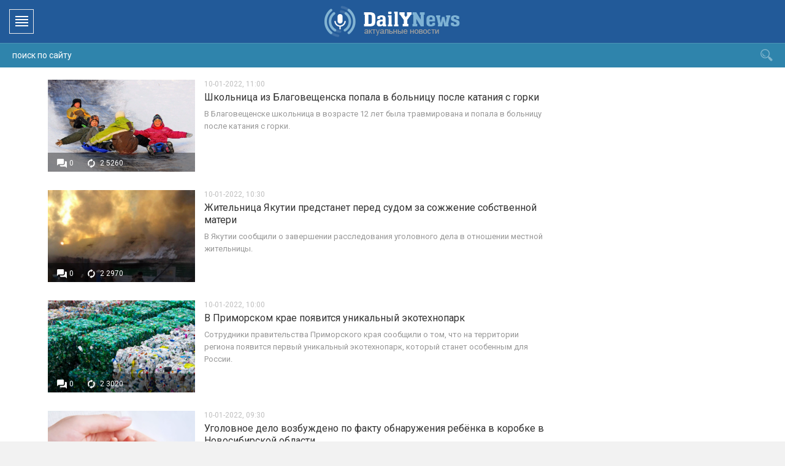

--- FILE ---
content_type: text/html; charset=utf-8
request_url: https://dailynews.ru/2022/01/10/page/2/
body_size: 14912
content:
<!DOCTYPE html PUBLIC "-//W3C//DTD XHTML 1.0 Transitional//EN" "http://www.w3.org/TR/xhtml1/DTD/xhtml1-transitional.dtd">
<html xmlns="http://www.w3.org/1999/xhtml">
<meta name="adprofits-site-verification" content="adprofits-site-429" />
    <meta name="bm-site-verification" content="hlHOoSfb2JSDFmV-2pZBKfGrVfTHJdRWAbLDa-fK" />
    <meta name='wmail-verification' content='3b9e8f383e501cdacdcc32d82673fcf2' />
<head>
    <script async src="https://www.googletagmanager.com/gtag/js?id=AW-732141958"></script>
    <script data-ad-client="ca-pub-6149298883117053" async src="https://pagead2.googlesyndication.com/pagead/js/adsbygoogle.js"></script>
<script>
  window.dataLayer = window.dataLayer || [];
  function gtag(){dataLayer.push(arguments);}
  gtag('js', new Date());

  gtag('config', 'AW-732141958');
</script>
<meta property="relap:article" content="false">
                    <meta name="pmail-verification" content="82faf7a4fcac7f81ba81e5e8052576ab">
	<meta http-equiv="X-UA-Compatible" content="IE=edge" />
	<meta charset="utf-8">
<title>Материалы за 10.01.2022 &raquo; Страница 2 &raquo; DailyNews</title>
<meta name="description" content="Daily News на русском">
<meta name="keywords" content="Dailynews, Dailynews.ru, новости, информация, последние новости, новости сегодня, новости спорта, политика, чп, происшествия">
<meta name="generator" content="DataLife Engine (http://dle-news.ru)">
<link rel="search" type="application/opensearchdescription+xml" href="https://dailynews.ru/index.php?do=opensearch" title="DailyNews">
<link rel="canonical" href="https://dailynews.ru/2022/01/10/page/2/">
<link rel="alternate" type="application/rss+xml" title="DailyNews" href="https://dailynews.ru/rss.xml">
<link href="/engine/classes/min/index.php?charset=utf-8&amp;f=engine/editor/css/default.css&amp;v=24" rel="stylesheet" type="text/css">
<script src="/engine/classes/min/index.php?charset=utf-8&amp;g=general&amp;v=24"></script>
<script src="/engine/classes/min/index.php?charset=utf-8&amp;f=engine/classes/js/jqueryui.js,engine/classes/js/dle_js.js&amp;v=24" defer></script>
	<link href="https://fonts.googleapis.com/css?family=Roboto:300,400,400i,500,700&amp;subset=cyrillic,cyrillic-ext,latin-ext" rel="stylesheet" />
	<link rel="stylesheet" href="/templates/dnews/css/swiper.css" type="text/css" />
	<link rel="stylesheet" href="/templates/dnews/css/style.css?123" type="text/css" />
  <link rel="shortcut icon" href="/favicon.ico" type="image/x-icon" />
    <link rel="icon" href="/favicon.ico" type="image/x-icon" />
	<script type="text/javascript" src="/templates/dnews/js/jquery.ttabs.js"></script>
	<script type="text/javascript" src="/templates/dnews/js/swiper.jquery.min.js"></script>
	<script type="text/javascript" src="/templates/dnews/js/active.js?1273455236"></script>
	<meta name="viewport" content="width=device-width, initial-scale=1.0" />
    <style type="text/css">
#reading-position-indicator{position:fixed;left:0;top:0;width:100%;height:5px;-webkit-appearance:none;-moz-appearance:none;appearance:none;border:none;background-color:transparent;color:#1d5aaa;z-index:99999}
#reading-position-indicator::-webkit-progress-bar{background-color:transparent}
#reading-position-indicator::-webkit-progress-value{background-color:#225999}
#reading-position-indicator::-moz-progress-bar{background-color:#225999}
.progress-container{width:100%;background-color:transparent;position:fixed;top:0;left:0;height:8px;display:block}
.progress-bar{background-color:#1d5aaa;width:0%;display:block;height:inherit}
</style><meta name="msvalidate.01" content="DA0C9390643925FF788C6473C8F7FE36" />
    <script async src='/position.js'></script>
  <!--LiveInternet counter--><script type="text/javascript">
new Image().src = "//counter.yadro.ru/hit?r"+
escape(document.referrer)+((typeof(screen)=="undefined")?"":
";s"+screen.width+"*"+screen.height+"*"+(screen.colorDepth?
screen.colorDepth:screen.pixelDepth))+";u"+escape(document.URL)+
";h"+escape(document.title.substring(0,150))+
";"+Math.random();</script><!--/LiveInternet-->

<script type='text/javascript' async defer src='https://dailynews.push4site.com/sdk'></script>
</head>
<body>
<script>
<!--
var dle_root       = '/';
var dle_admin      = '';
var dle_login_hash = '04603e9efc4ff6f2afe2d033f18db9ac121ee2d0';
var dle_group      = 5;
var dle_skin       = 'dnews';
var dle_wysiwyg    = '0';
var quick_wysiwyg  = '1';
var dle_act_lang   = ["Да", "Нет", "Ввод", "Отмена", "Сохранить", "Удалить", "Загрузка. Пожалуйста, подождите..."];
var menu_short     = 'Быстрое редактирование';
var menu_full      = 'Полное редактирование';
var menu_profile   = 'Просмотр профиля';
var menu_send      = 'Отправить сообщение';
var menu_uedit     = 'Админцентр';
var dle_info       = 'Информация';
var dle_confirm    = 'Подтверждение';
var dle_prompt     = 'Ввод информации';
var dle_req_field  = 'Заполните все необходимые поля';
var dle_del_agree  = 'Вы действительно хотите удалить? Данное действие невозможно будет отменить';
var dle_spam_agree = 'Вы действительно хотите отметить пользователя как спамера? Это приведёт к удалению всех его комментариев';
var dle_complaint  = 'Укажите текст Вашей жалобы для администрации:';
var dle_big_text   = 'Выделен слишком большой участок текста.';
var dle_orfo_title = 'Укажите комментарий для администрации к найденной ошибке на странице';
var dle_p_send     = 'Отправить';
var dle_p_send_ok  = 'Уведомление успешно отправлено';
var dle_save_ok    = 'Изменения успешно сохранены. Обновить страницу?';
var dle_reply_title= 'Ответ на комментарий';
var dle_tree_comm  = '0';
var dle_del_news   = 'Удалить статью';
var dle_sub_agree  = 'Вы действительно хотите подписаться на комментарии к данной публикации?';
var allow_dle_delete_news   = false;

//-->
</script>
<div class="head-block">
	<div class="head-block2">
		<div class="head-line">
			<a href="/" class="logo"></a>
			<div class="top-soc">
				<a href="//vk.com/dailynewsru" class="top-soc1"></a>
				<a href="//www.facebook.com/groups/325844534820162/" class="top-soc2"></a>
				<a href="//twitter.com/dailynews_ru" class="top-soc3"></a>
								<a href="/rss.xml" class="top-soc5"></a>
				<a href="//ok.ru/group/55384259952883" class="top-soc6"></a>
				<div style="clear: both;"></div>
			</div>
			<div class="head-links">
			<a href="?do=feedback">Обратная связь</a>
			</div>
			<div class="mob-menu"></div>
		</div>
		<div class="head-menu"><div class="head-f">
			<ul class="top-menu">
				<li>
					<a href="/incidents/" class="top-menu-link">Происшествия</a>
				</li>
				<li>
					<a href="/politics/" class="top-menu-link">Политика</a>
				</li>
				<li>
					<a href="/finance/" class="top-menu-link">Финансы</a>
						</li>
				<li>
					<a href="/auto_news/" class="top-menu-link">Авто</a>
				</li>
				<li>
					<a href="/sport_news/" class="top-menu-link">Спорт</a>
				</li>
				<li>
					<a href="/society/" class="top-menu-link">Общество</a>
				</li>
				<li>
					<a href="/showbiz/" class="top-menu-link">Шоу-Бизнес</a>
				</li>
				<li>
					<a href="/techno/" class="top-menu-link">Hi-Tech</a>
				</li>
                		<li>
					<a href="/kino_news/" class="top-menu-link">Кино</a>
				</li>
				<li>
					<a href="/world/" class="top-menu-link">Мир</a>
                    <ul>
						<li>
							<a href="/ru/">Россия</a>
                            <a href="/usa/">США</a>
							<a href="/ua/">Украина</a>
							<a href="/kz/">Казахстан</a>
                            <a href="/by/">Беларусь</a>
                             <a href="/tr/">Турция</a>
						</li>
					</ul>
				</li>
			</ul>
			<div class="open-search"></div>
			<div class="search-block">
				<form method="post" style="margin: 0;padding: 0;">
					<input type="hidden" name="do" value="search"><input type="hidden" name="subaction" value="search" />
					<input name="story" type="text" class="form-text" id="story" value="поиск по сайту" onblur="if(this.value=='') this.value='поиск по сайту';" onfocus="if(this.value=='поиск по сайту') this.value='';" title="наберите Ваш запрос и нажмите enter" />
					<input type="image" src="/templates/dnews/images/open-search.png" value="Найти!" border="0" class="form-search" alt="Найти!" />
				</form>
			</div>
		</div></div>
	</div>
</div>
<div class="content-block">
	<div class="content-block2">
		
		<div class="cols-block">
			<div class="left-col nfht">
				<div class="mp-block">
					<div class="mp-block-title">
						Последние новости:
					</div>
					<div class="mp-block-content">
						<a href="https://dailynews.ru/2026/01/21/minstroj-zajavil-o-planah-zamenit-19-tys-liftov-v-2026-godu.html" class="last-news"><span>21:00</span>Минстрой заявил о планах заменить 19 тыс. лифтов в 2026 году</a><a href="https://dailynews.ru/2026/01/21/pravitelstvu-poruchili-obespechit-dostup-k-lgotnym-lekarstvam-vo-vseh-regionah.html" class="last-news"><span>20:00</span>Правительству поручили обеспечить доступ к льготным лекарствам во всех регионах</a><a href="https://dailynews.ru/2026/01/21/v-gosdume-nazvali-porjadok-dejstvij-pri-nekachestvennoj-uborke-snega.html" class="last-news"><span>19:00</span>В Госдуме назвали порядок действий при некачественной уборке снега</a><a href="https://dailynews.ru/2026/01/21/profsojuz-mashinistov-ispanii-objavil-vseobschuju-zabastovku-posle-dvuh-krushenij-poezdov.html" class="last-news"><span>18:00</span>Профсоюз машинистов Испании объявил всеобщую забастовку после двух крушений поездов</a><a href="https://dailynews.ru/2026/01/21/vladelca-turbazy-v-cheljabinskoj-oblasti-budut-sudit-za-gibel-rebenka.html" class="last-news"><span>17:00</span>Владельца турбазы в Челябинской области будут судить за гибель ребенка</a><a href="https://dailynews.ru/2026/01/21/v-peterburge-uzhestochat-kontrol-za-kachestvom-vodoprovodnoj-vody.html" class="last-news"><span>16:00</span>В Петербурге ужесточат контроль за качеством водопроводной воды</a><a href="https://dailynews.ru/2026/01/21/psihoterapevt-objasnila-kak-objatija-pomogajut-sohranit-psihicheskoe-ravnovesie.html" class="last-news"><span>15:00</span>Психотерапевт объяснила, как объятия помогают сохранить психическое равновесие</a><a href="https://dailynews.ru/2026/01/21/v-novosibirske-proverjajut-obrushenie-kryshi-administrativnogo-zdanija.html" class="last-news"><span>14:00</span>В Новосибирске проверяют обрушение крыши административного здания</a><a href="https://dailynews.ru/2026/01/21/socialnye-vyplaty-v-rossii-s-1-fevralja-budut-proindeksirovany-avtomaticheski.html" class="last-news"><span>12:00</span>Социальные выплаты в России с 1 февраля будут проиндексированы автоматически</a><a href="https://dailynews.ru/2026/01/21/sovershivshego-napadenie-na-tehnikum-v-arhangelske-osudili-na-13-let-kolonii.html" class="last-news"><span>11:00</span>Совершившего нападение на техникум в Архангельске осудили на 13 лет колонии</a><a href="https://dailynews.ru/2026/01/20/v-gosdume-predlozhili-oformljat-semejnuju-ipoteku-uzhe-na-rannih-srokah-beremennosti.html" class="last-news"><span>21:30</span>В Госдуме предложили оформлять семейную ипотеку уже на ранних сроках беременности</a><a href="https://dailynews.ru/2026/01/20/mediki-objasnili-kogda-chastye-prostudy-u-doshkolnikov-schitajutsja-normoj.html" class="last-news"><span>21:00</span>Медики объяснили, когда частые простуды у дошкольников считаются нормой</a><a href="https://dailynews.ru/2026/01/20/v-krasnodarskom-krae-rassledujut-pozhar-unesshij-zhizni-zhenschiny-i-troih-maloletnih-detej.html" class="last-news"><span>20:30</span>В Краснодарском крае расследуют пожар, унесший жизни женщины и троих малолетних детей</a><a href="https://dailynews.ru/2026/01/20/medik-objasnil-pochemu-kofe-vo-vremja-magnitnyh-bur-mozhet-usilit-chuvstvo-apatii.html" class="last-news"><span>20:30</span>Медик объяснил, почему кофе во время магнитных бурь может усилить чувство апатии</a>
					</div>
				</div>
				<div class="mp-block">
					<div class="mp-block-title">
						Выбор редакции:
					</div>
					<div class="mp-block-content">
						<a href="https://dailynews.ru/2026/01/17/anticiklon-prineset-jekstremalnye-holoda-na-urale-i-v-sibiri-ozhidajutsja-morozy-do-50.html" class="redak-news">
	<span class="redak-news-image" style="background-image: url(https://dailynews.ru/uploads/posts/2026-01/medium/1768678784_izobrazhenie_2026-01-18_003814065.png);"></span>
	<span class="redak-news-title">
		Антициклон принесет экстремальные холода: на Урале и в Сибири ожидаются морозы до –50
	</span>
	<span class="redak-news-date">
		17-01-2026, 16:00
	</span>
</a><a href="https://dailynews.ru/2026/01/17/v-rossijskih-shkolah-planirujut-vvesti-otdelnye-ocenki-za-povedenie-uchenikov.html" class="redak-news">
	<span class="redak-news-image" style="background-image: url(https://dailynews.ru/uploads/posts/2026-01/medium/1768679283_izobrazhenie_2026-01-18_004739248.png);"></span>
	<span class="redak-news-title">
		В российских школах планируют ввести отдельные оценки за поведение учеников
	</span>
	<span class="redak-news-date">
		17-01-2026, 17:00
	</span>
</a><a href="https://dailynews.ru/2026/01/17/iz-za-pereboev-s-jelektrichestvom-v-morozy-v-cheljabinskoj-oblasti-otkryli-ugolovnye-proizvodstva.html" class="redak-news">
	<span class="redak-news-image" style="background-image: url(https://dailynews.ru/uploads/posts/2026-01/medium/1768677685_izobrazhenie_2026-01-18_002008154.png);"></span>
	<span class="redak-news-title">
		Из-за перебоев с электричеством в морозы в Челябинской области открыли уголовные производства
	</span>
	<span class="redak-news-date">
		17-01-2026, 19:00
	</span>
</a><a href="https://dailynews.ru/2026/01/17/v-angarske-krupnyj-pozhar-ohvatil-torgovyj-centr-ploschadju-okolo-2-tys-kvadratnyh-metrov.html" class="redak-news">
	<span class="redak-news-image" style="background-image: url(https://dailynews.ru/uploads/posts/2026-01/medium/1768673614_izobrazhenie_2026-01-17_231325338.png);"></span>
	<span class="redak-news-title">
		В Ангарске крупный пожар охватил торговый центр площадью около 2 тыс. квадратных метров
	</span>
	<span class="redak-news-date">
		17-01-2026, 20:00
	</span>
</a><a href="https://dailynews.ru/2026/01/17/rossijskie-paralimpijcy-zavoevali-dva-serebra-na-jetape-kubka-mira-v-germanii.html" class="redak-news">
	<span class="redak-news-image" style="background-image: url(https://dailynews.ru/uploads/posts/2026-01/medium/1768673331_izobrazhenie_2026-01-17_230816025.png);"></span>
	<span class="redak-news-title">
		Российские паралимпийцы завоевали два серебра на этапе Кубка мира в Германии
	</span>
	<span class="redak-news-date">
		17-01-2026, 21:00
	</span>
</a><a href="https://dailynews.ru/2026/01/19/v-jelektrostali-zaderzhan-predpolagaemyj-vinovnik-gibeli-podrostka-posle-konflikta-v-obschestvennom-transporte.html" class="redak-news">
	<span class="redak-news-image" style="background-image: url(https://dailynews.ru/uploads/posts/2026-01/medium/1768833779_izobrazhenie_2026-01-19_194230217.png);"></span>
	<span class="redak-news-title">
		В Электростали задержан предполагаемый виновник гибели подростка после конфликта в общественном транспорте
	</span>
	<span class="redak-news-date">
		19-01-2026, 11:00
	</span>
</a>
					</div>
				</div>
				<div class="mp-block bjth">
					<div class="mp-block-title">
						Архив публикаций:
					</div>
					<div class="mp-block-content">
						<div id="calendar-layer"><table id="calendar" class="calendar"><tr><th colspan="7" class="monthselect"><a class="monthlink" onclick="doCalendar('12','2021','right'); return false;" href="https://dailynews.ru/2021/12/" title="Предыдущий месяц">&laquo;</a>&nbsp;&nbsp;&nbsp;&nbsp;Январь 2022&nbsp;&nbsp;&nbsp;&nbsp;<a class="monthlink" onclick="doCalendar('02','2022','left'); return false;" href="https://dailynews.ru/2022/02/" title="Следующий месяц">&raquo;</a></th></tr><tr><th class="workday">Пн</th><th class="workday">Вт</th><th class="workday">Ср</th><th class="workday">Чт</th><th class="workday">Пт</th><th class="weekday">Сб</th><th class="weekday">Вс</th></tr><tr><td colspan="5">&nbsp;</td><td  class="weekday" >1</td><td  class="weekday" >2</td></tr><tr><td  class="day-active-v" ><a class="day-active-v" href="https://dailynews.ru/2022/01/03/" title="Все публикации за 03 января 2022">3</a></td><td  class="day-active-v" ><a class="day-active-v" href="https://dailynews.ru/2022/01/04/" title="Все публикации за 04 января 2022">4</a></td><td  class="day" >5</td><td  class="day" >6</td><td  class="day-active-v" ><a class="day-active-v" href="https://dailynews.ru/2022/01/07/" title="Все публикации за 07 января 2022">7</a></td><td  class="day-active" ><a class="day-active" href="https://dailynews.ru/2022/01/08/" title="Все публикации за 08 января 2022">8</a></td><td  class="day-active" ><a class="day-active" href="https://dailynews.ru/2022/01/09/" title="Все публикации за 09 января 2022">9</a></td></tr><tr><td  class="day-active-v" ><a class="day-active-v" href="https://dailynews.ru/2022/01/10/" title="Все публикации за 10 января 2022">10</a></td><td  class="day-active-v" ><a class="day-active-v" href="https://dailynews.ru/2022/01/11/" title="Все публикации за 11 января 2022">11</a></td><td  class="day" >12</td><td  class="day" >13</td><td  class="day-active-v" ><a class="day-active-v" href="https://dailynews.ru/2022/01/14/" title="Все публикации за 14 января 2022">14</a></td><td  class="day-active" ><a class="day-active" href="https://dailynews.ru/2022/01/15/" title="Все публикации за 15 января 2022">15</a></td><td  class="day-active" ><a class="day-active" href="https://dailynews.ru/2022/01/16/" title="Все публикации за 16 января 2022">16</a></td></tr><tr><td  class="day-active-v" ><a class="day-active-v" href="https://dailynews.ru/2022/01/17/" title="Все публикации за 17 января 2022">17</a></td><td  class="day-active-v" ><a class="day-active-v" href="https://dailynews.ru/2022/01/18/" title="Все публикации за 18 января 2022">18</a></td><td  class="day-active-v" ><a class="day-active-v" href="https://dailynews.ru/2022/01/19/" title="Все публикации за 19 января 2022">19</a></td><td  class="day-active-v" ><a class="day-active-v" href="https://dailynews.ru/2022/01/20/" title="Все публикации за 20 января 2022">20</a></td><td  class="day-active-v" ><a class="day-active-v" href="https://dailynews.ru/2022/01/21/" title="Все публикации за 21 января 2022">21</a></td><td  class="day-active" ><a class="day-active" href="https://dailynews.ru/2022/01/22/" title="Все публикации за 22 января 2022">22</a></td><td  class="weekday" >23</td></tr><tr><td  class="day-active-v" ><a class="day-active-v" href="https://dailynews.ru/2022/01/24/" title="Все публикации за 24 января 2022">24</a></td><td  class="day-active-v" ><a class="day-active-v" href="https://dailynews.ru/2022/01/25/" title="Все публикации за 25 января 2022">25</a></td><td  class="day-active-v" ><a class="day-active-v" href="https://dailynews.ru/2022/01/26/" title="Все публикации за 26 января 2022">26</a></td><td  class="day-active-v" ><a class="day-active-v" href="https://dailynews.ru/2022/01/27/" title="Все публикации за 27 января 2022">27</a></td><td  class="day-active-v" ><a class="day-active-v" href="https://dailynews.ru/2022/01/28/" title="Все публикации за 28 января 2022">28</a></td><td  class="day-active" ><a class="day-active" href="https://dailynews.ru/2022/01/29/" title="Все публикации за 29 января 2022">29</a></td><td  class="weekday" >30</td></tr><tr><td  class="day-active-v" ><a class="day-active-v" href="https://dailynews.ru/2022/01/31/" title="Все публикации за 31 января 2022">31</a></td><td colspan="6">&nbsp;</td></tr></table></div>
					</div>
				</div>
			</div>
			<div class="center-col">
				
				
				
				<div id='dle-content'><div class="main-news">
	<div class="main-news-image">
		<div class="main-news-image2">
			<a href="https://dailynews.ru/2022/01/10/shkolnica-iz-blagoveschenska-popala-v-bolnicu-posle-katanija-s-gorki.html"><img src="/uploads/posts/2022-01/medium/1641792279_opera-snimok_2022-01-10_112136_pervouralsk_ru.png" alt="Школьница из Благовещенска попала в больницу после катания с горки" /></a>
		</div>
		<div class="main-news-info">
			<span>0</span>
			<span>2 5260</span>
		</div>
	</div>
	<div class="main-news-date">
		10-01-2022, 11:00
	</div>
	<div class="main-news-title">
		<a href="https://dailynews.ru/2022/01/10/shkolnica-iz-blagoveschenska-popala-v-bolnicu-posle-katanija-s-gorki.html">Школьница из Благовещенска попала в больницу после катания с горки</a>
	</div>
	<div class="main-news-text">
		В Благовещенске школьница в возрасте 12 лет была травмирована и попала в больницу после катания с горки.
	</div>
</div><div class="main-news">
	<div class="main-news-image">
		<div class="main-news-image2">
			<a href="https://dailynews.ru/2022/01/10/zhitelnica-jakutii-predstanet-pered-sudom-za-sozhzhenie-sobstvennoj-materi.html"><img src="/uploads/posts/2022-01/medium/1641791924_opera-snimok_2022-01-10_111658_yandex_kz.png" alt="Жительница Якутии предстанет перед судом за сожжение собственной матери" /></a>
		</div>
		<div class="main-news-info">
			<span>0</span>
			<span>2 2970</span>
		</div>
	</div>
	<div class="main-news-date">
		10-01-2022, 10:30
	</div>
	<div class="main-news-title">
		<a href="https://dailynews.ru/2022/01/10/zhitelnica-jakutii-predstanet-pered-sudom-za-sozhzhenie-sobstvennoj-materi.html">Жительница Якутии предстанет перед судом за сожжение собственной матери</a>
	</div>
	<div class="main-news-text">
		В Якутии сообщили о завершении расследования уголовного дела в отношении местной жительницы.
	</div>
</div><div class="main-news">
	<div class="main-news-image">
		<div class="main-news-image2">
			<a href="https://dailynews.ru/2022/01/10/v-primorskom-krae-pojavitsja-unikalnyj-jekotehnopark.html"><img src="/uploads/posts/2022-01/medium/1641791531_opera-snimok_2022-01-10_111000_news_solidwaste_ru.png" alt="В Приморском крае появится уникальный экотехнопарк" /></a>
		</div>
		<div class="main-news-info">
			<span>0</span>
			<span>2 3020</span>
		</div>
	</div>
	<div class="main-news-date">
		10-01-2022, 10:00
	</div>
	<div class="main-news-title">
		<a href="https://dailynews.ru/2022/01/10/v-primorskom-krae-pojavitsja-unikalnyj-jekotehnopark.html">В Приморском крае появится уникальный экотехнопарк</a>
	</div>
	<div class="main-news-text">
		Сотрудники правительства Приморского края сообщили о том, что на территории региона появится первый уникальный экотехнопарк, который станет особенным для России.
	</div>
</div><div class="main-news">
	<div class="main-news-image">
		<div class="main-news-image2">
			<a href="https://dailynews.ru/2022/01/10/ugolovnoe-delo-vozbuzhdeno-po-faktu-obnaruzhenija-rebenka-v-korobke-v-novosibirskoj-oblasti.html"><img src="/uploads/posts/2022-01/medium/1641790406_opera-snimok_2022-01-10_105207_yandex_kz.png" alt="Уголовное дело возбуждено по факту обнаружения ребёнка в коробке в Новосибирской области" /></a>
		</div>
		<div class="main-news-info">
			<span>0</span>
			<span>3 5550</span>
		</div>
	</div>
	<div class="main-news-date">
		10-01-2022, 09:30
	</div>
	<div class="main-news-title">
		<a href="https://dailynews.ru/2022/01/10/ugolovnoe-delo-vozbuzhdeno-po-faktu-obnaruzhenija-rebenka-v-korobke-v-novosibirskoj-oblasti.html">Уголовное дело возбуждено по факту обнаружения ребёнка в коробке в Новосибирской области</a>
	</div>
	<div class="main-news-text">
		Сотрудники полиции Новосибирской области сообщили о возбуждении уголовного дела по факту покушения на убийство.
	</div>
</div><div class="main-news">
	<div class="main-news-image">
		<div class="main-news-image2">
			<a href="https://dailynews.ru/2022/01/10/v-kazahstanskom-gorode-shymkent-posle-protestov-zaderzhany-bolee-25-tys-chelovek.html"><img src="/uploads/posts/2022-01/medium/1641789291_15139276_0_214_2881_1835_2072x0_60_0_0_086ad93b0ce3765b808fe4376e9f989d.jpg" alt="В казахстанском городе Шымкент после протестов задержаны более 2,5 тыс. человек" /></a>
		</div>
		<div class="main-news-info">
			<span>0</span>
			<span>2 6700</span>
		</div>
	</div>
	<div class="main-news-date">
		10-01-2022, 09:00
	</div>
	<div class="main-news-title">
		<a href="https://dailynews.ru/2022/01/10/v-kazahstanskom-gorode-shymkent-posle-protestov-zaderzhany-bolee-25-tys-chelovek.html">В казахстанском городе Шымкент после протестов задержаны более 2,5 тыс. человек</a>
	</div>
	<div class="main-news-text">
		Стало известно о том, что в городе Шымкент в Казахстане на фоне акций протеста были задержаны 2716 человек.
	</div>
</div><div class="navigation">
	<div class="navigation-center">
		<a href="https://dailynews.ru/2022/01/10/">1</a> <span>2</span> 
	</div>
	<div style="clear: both;"></div>
</div></div>
				<div style="clear: both;"></div>
				
			</div>
			<div class="right-col">
	
				<div class="mp-block">
					<div class="mp-block-title">
						Популярное:
					</div>
					<div class="mp-block-content">
						<a href="https://dailynews.ru/2025/12/22/vrach-rasskazal-muzhchinam-kak-vosstanovit-volosy-pri-oblysenii.html" class="top-news-item">
	<span class="top-news-item-image">
		<img src="/uploads/posts/2025-12/medium/1766417966_izobrazhenie_2025-12-22_203754712.png" alt="Врач рассказал мужчинам, как восстановить волосы при облысении" />
	</span>
	<span class="top-news-item-title">
		Врач рассказал мужчинам, как восстановить волосы при облысении
	</span>
	<i></i>
</a><a href="https://dailynews.ru/2026/01/04/v-nigerii-perevernulas-lodka-pogibli-25-chelovek.html" class="top-news-item">
	<span class="top-news-item-image">
		<img src="/uploads/posts/2026-01/medium/1767545481_izobrazhenie_2026-01-04_214950640.png" alt="В Нигерии перевернулась лодка: погибли 25 человек" />
	</span>
	<span class="top-news-item-title">
		В Нигерии перевернулась лодка: погибли 25 человек
	</span>
	<i></i>
</a><a href="https://dailynews.ru/2026/01/13/zhitelju-habarovskogo-kraja-grozit-do-dvuh-let-lishenija-svobody-za-nezakonnuju-vyrubku-lesa.html" class="top-news-item">
	<span class="top-news-item-image">
		<img src="/uploads/posts/2026-01/medium/1768326901_izobrazhenie_2026-01-13_225342371.png" alt="Жителю Хабаровского края грозит до двух лет лишения свободы за незаконную вырубку леса" />
	</span>
	<span class="top-news-item-title">
		Жителю Хабаровского края грозит до двух лет лишения свободы за незаконную вырубку леса
	</span>
	<i></i>
</a><a href="https://dailynews.ru/2025/12/31/gastrojenterolog-rasskazala-kakie-produkty-pomogajut-oblegchit-pohmele.html" class="top-news-item">
	<span class="top-news-item-image">
		<img src="/uploads/posts/2025-12/medium/1767170764_izobrazhenie_2025-12-31_134457949.png" alt="Гастроэнтеролог рассказала, какие продукты помогают облегчить похмелье" />
	</span>
	<span class="top-news-item-title">
		Гастроэнтеролог рассказала, какие продукты помогают облегчить похмелье
	</span>
	<i></i>
</a><a href="https://dailynews.ru/2026/01/16/gastrojenterolog-predupredil-ob-opasnosti-slishkom-gorjachej-i-ostroj-pischi.html" class="top-news-item">
	<span class="top-news-item-image">
		<img src="/uploads/posts/2026-01/medium/1768563597_izobrazhenie_2026-01-16_163818494.png" alt="Гастроэнтеролог предупредил об опасности слишком горячей и острой пищи" />
	</span>
	<span class="top-news-item-title">
		Гастроэнтеролог предупредил об опасности слишком горячей и острой пищи
	</span>
	<i></i>
</a><a href="https://dailynews.ru/2025/12/27/vlasti-kitaja-vveli-bolee-strogie-trebovanija-k-chelovekopodobnym-tehnologijam-iskusstvennogo-intellekta.html" class="top-news-item">
	<span class="top-news-item-image">
		<img src="/uploads/posts/2025-12/medium/1766851253_izobrazhenie_2025-12-27_210038069.png" alt="Власти Китая ввели более строгие требования к человекоподобным технологиям искусственного интеллекта" />
	</span>
	<span class="top-news-item-title">
		Власти Китая ввели более строгие требования к человекоподобным технологиям искусственного интеллекта
	</span>
	<i></i>
</a><a href="https://dailynews.ru/2025/12/24/rosatom-zapustil-tretij-jekotehnopark-v-ramkah-nacproekta-jekologicheskoe-blagopoluchie.html" class="top-news-item">
	<span class="top-news-item-image">
		<img src="/uploads/posts/2025-12/medium/1766585142_news24122519.jpg" alt="«Росатом» запустил третий экотехнопарк в рамках нацпроекта «Экологическое благополучие»" />
	</span>
	<span class="top-news-item-title">
		«Росатом» запустил третий экотехнопарк в рамках нацпроекта «Экологическое благополучие»
	</span>
	<i></i>
</a><a href="https://dailynews.ru/2025/12/24/beremennuju-lerchek-dostavili-v-bolnicu-iz-za-ugrozy-preryvanija-beremennosti.html" class="top-news-item">
	<span class="top-news-item-image">
		<img src="/uploads/posts/2025-12/medium/1766580430_izobrazhenie_2025-12-24_174622573.png" alt="Беременную Лерчек доставили в больницу из-за угрозы прерывания беременности" />
	</span>
	<span class="top-news-item-title">
		Беременную Лерчек доставили в больницу из-за угрозы прерывания беременности
	</span>
	<i></i>
</a><a href="https://dailynews.ru/2025/12/23/veduschaja-shou-golos-rasskazala-o-prichinah-priostanovke-semochnogo-processa.html" class="top-news-item">
	<span class="top-news-item-image">
		<img src="/uploads/posts/2025-12/medium/1766519824_izobrazhenie_2025-12-24_005525539.png" alt="Ведущая шоу &quot;Голос&quot; рассказала о причинах приостановке съёмочного процесса" />
	</span>
	<span class="top-news-item-title">
		Ведущая шоу &quot;Голос&quot; рассказала о причинах приостановке съёмочного процесса
	</span>
	<i></i>
</a><a href="https://dailynews.ru/2025/12/30/prodjuser-ne-iskljuchil-otmenu-koncerta-larisy-dolinoj-iz-za-slabogo-interesa-publiki.html" class="top-news-item">
	<span class="top-news-item-image">
		<img src="/uploads/posts/2025-12/medium/1767102362_izobrazhenie_2025-12-30_184509342.png" alt="Продюсер не исключил отмену концерта Ларисы Долиной из-за слабого интереса публики" />
	</span>
	<span class="top-news-item-title">
		Продюсер не исключил отмену концерта Ларисы Долиной из-за слабого интереса публики
	</span>
	<i></i>
</a>
					</div>
				</div>
             	<div class="mp-block">
					<div class="mp-block-title">
						Опрос:
					</div>
					<div class="mp-block-content">
						<script>
<!--
function doVote( event ){

	
	var vote_check = $('#dle-vote input:radio[name=vote_check]:checked').val();
	
	if (typeof vote_check == "undefined" &&  event == "vote") {
		return false;
	}
	
	ShowLoading('');

	$.get(dle_root + "engine/ajax/controller.php?mod=vote", { vote_id: "3", vote_action: event, vote_check: vote_check, vote_skin: dle_skin, user_hash: dle_login_hash }, function(data){

		HideLoading('');

		$("#vote-layer").fadeOut(500, function() {
			$(this).html(data);
			$(this).fadeIn(500);
		});

	});
}
//-->
</script><div id='vote-layer'>
<div class="vote-block">
	<div class="vote-block-title">
		За кого бы вы проголосовали?
	</div>
	<div class="vote-block-content">
		<form method="post" name="vote" action=''>
			<div class="vote-l"><div id="dle-vote"><div class="vote"><input id="vote_check0" name="vote_check" type="radio" value="0" /><label for="vote_check0"> Иван Грозный </label></div><div class="vote"><input id="vote_check1" name="vote_check" type="radio" value="1" /><label for="vote_check1"> Петр I </label></div><div class="vote"><input id="vote_check2" name="vote_check" type="radio" value="2" /><label for="vote_check2"> Екатерина II </label></div><div class="vote"><input id="vote_check3" name="vote_check" type="radio" value="3" /><label for="vote_check3"> Александр I </label></div><div class="vote"><input id="vote_check4" name="vote_check" type="radio" value="4" /><label for="vote_check4"> Александр III </label></div><div class="vote"><input id="vote_check5" name="vote_check" type="radio" value="5" /><label for="vote_check5"> Медведев</label></div><div class="vote"><input id="vote_check6" name="vote_check" type="radio" value="6" /><label for="vote_check6"> Николай II </label></div><div class="vote"><input id="vote_check7" name="vote_check" type="radio" value="7" /><label for="vote_check7"> Ленин</label></div><div class="vote"><input id="vote_check8" name="vote_check" type="radio" value="8" /><label for="vote_check8"> Хрущев </label></div><div class="vote"><input id="vote_check9" name="vote_check" type="radio" value="9" /><label for="vote_check9"> Брежнев </label></div><div class="vote"><input id="vote_check10" name="vote_check" type="radio" value="10" /><label for="vote_check10"> Путин</label></div><div class="vote"><input id="vote_check11" name="vote_check" type="radio" value="11" /><label for="vote_check11"> Сталин</label></div></div></div>
			<input type="hidden" name="vote_action" value="vote" />
			<input type="hidden" name="vote_id" id="vote_id" value="1" />
			<input type="submit" onclick="doVote('vote'); return false;" value="Голосовать" class="vote-buttom" />
		</form>
		<form method="post" name="vote_result" action=''>
			<input type="hidden" name="vote_action" value="results" />
			<input type="hidden" name="vote_id" value="1" />
			<input type="submit" onclick="doVote('results'); return false;" value="Результаты" class="vote-buttom2" />
		</form>
	</div>
</div>

</div>
					</div>
				</div>
				<div class="banner-block">
				
				</div>
				<div class="mp-block">
					<div class="mp-block-title">
						Новости шоу бизнеса
					</div>
					<div class="mp-block-content">
						<a href="https://dailynews.ru/2025/12/30/prodjuser-ne-iskljuchil-otmenu-koncerta-larisy-dolinoj-iz-za-slabogo-interesa-publiki.html" class="kult-news">Продюсер не исключил отмену концерта Ларисы Долиной из-за слабого интереса публики</a><a href="https://dailynews.ru/2025/12/24/beremennuju-lerchek-dostavili-v-bolnicu-iz-za-ugrozy-preryvanija-beremennosti.html" class="kult-news">Беременную Лерчек доставили в больницу из-за угрозы прерывания беременности</a><a href="https://dailynews.ru/2025/12/23/veduschaja-shou-golos-rasskazala-o-prichinah-priostanovke-semochnogo-processa.html" class="kult-news">Ведущая шоу &quot;Голос&quot; рассказала о причинах приостановке съёмочного процесса</a><a href="https://dailynews.ru/2025/11/14/solistka-artik-amp-asti-seville-udostoena-nagrady-zelenyj-grammofon.html" class="kult-news">Солистка Artik &amp; Asti Seville удостоена награды «Зеленый граммофон»</a><a href="https://dailynews.ru/2025/11/03/vera-sotnikova-podala-v-sud-na-kosmetologa-izurodovavshego-ej-lico-trebuja-50-mln-rublej.html" class="kult-news">Вера Сотникова подала в суд на косметолога, изуродовавшего ей лицо, требуя 50 млн рублей</a>
					</div>
				</div>
				<div class="mp-block">
					<div class="mp-block-title">
						Последние комментарии:
					</div>
					<div class="mp-block-content">
						<div class="main-comments">
	<div class="main-comments-top">
		<div class="main-comments-image">
			<img src="/templates/dnews/dleimages/noavatar.png" alt="" />
		</div>
		<div class="main-comments-author">
			Robertblozy
		</div>
		<div class="main-comments-date">
			Вчера, 02:34
		</div>
		
	</div>
	<div class="main-comments-text">
		Здравствуйте!    Пишу чтобы предложить свои услуги по поиску клиентов.    Готов искать клиентов для Вас путем обзвона по нужным
	</div>
	<a href="https://dailynews.ru/2024/06/24/fermery-smogut-razmeschat-turistov-v-gostevyh-domah-na-selhozzemljah.html#comment" class="main-comments-link">Фермеры смогут размещать туристов в гостевых домах на сельхозземлях</a>
</div><div class="main-comments">
	<div class="main-comments-top">
		<div class="main-comments-image">
			<img src="/templates/dnews/dleimages/noavatar.png" alt="" />
		</div>
		<div class="main-comments-author">
			VincentVunty
		</div>
		<div class="main-comments-date">
			14 января 2026 08:15
		</div>
		
	</div>
	<div class="main-comments-text">
		Здравствуйте!    Хотел бы обратиться к Вам с предложением - смог бы Вам базу потенциальных клиентов и сделать отправку сообщений
	</div>
	<a href="https://dailynews.ru/2024/06/24/fermery-smogut-razmeschat-turistov-v-gostevyh-domah-na-selhozzemljah.html#comment" class="main-comments-link">Фермеры смогут размещать туристов в гостевых домах на сельхозземлях</a>
</div><div class="main-comments">
	<div class="main-comments-top">
		<div class="main-comments-image">
			<img src="/templates/dnews/dleimages/noavatar.png" alt="" />
		</div>
		<div class="main-comments-author">
			BobbyTon
		</div>
		<div class="main-comments-date">
			4 января 2026 18:46
		</div>
		
	</div>
	<div class="main-comments-text">
		Здравствуйте!    Пишу чтобы предложить зарегистрировать Ваш сайт в более чем 250 каталогах интернета.    Регистрация в каталогах
	</div>
	<a href="https://dailynews.ru/2024/06/24/fermery-smogut-razmeschat-turistov-v-gostevyh-domah-na-selhozzemljah.html#comment" class="main-comments-link">Фермеры смогут размещать туристов в гостевых домах на сельхозземлях</a>
</div>
					</div>
				</div>
			</div>
			<div style="clear: both;"></div>
		</div>
	</div>
</div>
<div class="footer">
	<div class="footer2">
		<div class="footer-text">
			<div class="footer-text2">
				Daily News - Независимый информационный телеканал. Новости о том, что происходит на самом деле.	«Dailynews.ru» зарегистрировано в Федеральной службе по надзору в сфере связи, информационных технологий и массовых коммуникаций. 		</div>
			<div class="top-soc">
				<a href="//vk.com/dailynewsru" class="top-soc1"></a>
				<a href="//www.facebook.com/groups/325844534820162/" class="top-soc2"></a>
				<a href="//twitter.com/dailynews_ru" class="top-soc3"></a>
				<a href="//plus.google.com/u/2/112577195924332699277" class="top-soc4"></a>
				<a href="/rss.xml" class="top-soc5"></a>
				<a href="//ok.ru/group/55384259952883" class="top-soc6"></a>
				<div style="clear: both;"></div>
			</div>
		</div>
		<div class="footer-menu">
			<div class="footer-menu-col">
				<a href="/">Главная</a>
				<a href="/politics/">Политика</a>
				<a href="/finance/">Экономика</a>
				<a href="/incidents/">Происшествия</a>
				<a href="/sport_news/">Спорт</a>
			</div>
			<div class="footer-menu-col">
				<a href="/society/">Общество</a>
				<a href="/showbiz/">Шоу-бизнес</a>
				<a href="/techno/">Hi-Tech</a>
				<a href="/kino_news/">Медиа</a>
				<a href="/auto_news/">Авто</a>
			</div>
			<div class="footer-menu-col">
				<a href="/rules.html">Правила</a>
				<a href="/kontakty.html">Контакты</a>
				<a href="/?do=feedback">Реклама</a>
				<a href="/?do=feedback">Помощь</a>
			</div>
		</div>
		<div class="footer-counts">
            <!-- Rating@Mail.ru counter -->
<script type="text/javascript">
var _tmr = window._tmr || (window._tmr = []);
_tmr.push({id: "3083849", type: "pageView", start: (new Date()).getTime()});
(function (d, w, id) {
  if (d.getElementById(id)) return;
  var ts = d.createElement("script"); ts.type = "text/javascript"; ts.async = true; ts.id = id;
  ts.src = "https://top-fwz1.mail.ru/js/code.js";
  var f = function () {var s = d.getElementsByTagName("script")[0]; s.parentNode.insertBefore(ts, s);};
  if (w.opera == "[object Opera]") { d.addEventListener("DOMContentLoaded", f, false); } else { f(); }
})(document, window, "topmailru-code");
</script><noscript><div>
<img src="https://top-fwz1.mail.ru/counter?id=3083849;js=na" style="border:0;position:absolute;left:-9999px;" alt="Top.Mail.Ru" />
</div></noscript>
<!-- //Rating@Mail.ru counter -->
 <script>
  (function(i,s,o,g,r,a,m){i['GoogleAnalyticsObject']=r;i[r]=i[r]||function(){
  (i[r].q=i[r].q||[]).push(arguments)},i[r].l=1*new Date();a=s.createElement(o),
  m=s.getElementsByTagName(o)[0];a.async=1;a.src=g;m.parentNode.insertBefore(a,m)
  })(window,document,'script','https://www.google-analytics.com/analytics.js','ga');

  ga('create', 'UA-99768306-4', 'auto');
  ga('send', 'pageview');
  ga('send', 'pageview');
setTimeout(function () {ga('send', 'event', 'duration', 'vremia', '5');   }, 5000); 
setTimeout(function () {ga('send', 'event', 'duration', 'vremia', '10');   }, 10000); 
setTimeout(function () {ga('send', 'event', 'duration', 'vremia', '15');   }, 15000);
setTimeout(function () {ga('send', 'event', 'duration', 'vremia', '20');   }, 20000);

</script>

<!-- Yandex.Metrika counter -->
<script type="text/javascript" >
   (function(m,e,t,r,i,k,a){m[i]=m[i]||function(){(m[i].a=m[i].a||[]).push(arguments)};
   m[i].l=1*new Date();
   for (var j = 0; j < document.scripts.length; j++) {if (document.scripts[j].src === r) { return; }}
   k=e.createElement(t),a=e.getElementsByTagName(t)[0],k.async=1,k.src=r,a.parentNode.insertBefore(k,a)})
   (window, document, "script", "https://mc.yandex.ru/metrika/tag.js", "ym");

   ym(50162950, "init", {
        clickmap:true,
        trackLinks:true,
        accurateTrackBounce:true,
        webvisor:true
   });
</script>
<noscript><div><img src="https://mc.yandex.ru/watch/50162950" style="position:absolute; left:-9999px;" alt="" /></div></noscript>
<!-- /Yandex.Metrika counter -->


            
		</div>
		<div style="clear: both;"></div>
	</div>
</div>
    
<div class="mob-shad"></div><div class="mob-panel"><div class="mob-panel2"></div></div><div class="mob-close"></div>
</body>
</html>
<!-- DataLife Engine Copyright SoftNews Media Group (http://dle-news.ru) -->


--- FILE ---
content_type: text/html; charset=utf-8
request_url: https://www.google.com/recaptcha/api2/aframe
body_size: 184
content:
<!DOCTYPE HTML><html><head><meta http-equiv="content-type" content="text/html; charset=UTF-8"></head><body><script nonce="7J6r3RC7VvNC1AGvc3Ea9g">/** Anti-fraud and anti-abuse applications only. See google.com/recaptcha */ try{var clients={'sodar':'https://pagead2.googlesyndication.com/pagead/sodar?'};window.addEventListener("message",function(a){try{if(a.source===window.parent){var b=JSON.parse(a.data);var c=clients[b['id']];if(c){var d=document.createElement('img');d.src=c+b['params']+'&rc='+(localStorage.getItem("rc::a")?sessionStorage.getItem("rc::b"):"");window.document.body.appendChild(d);sessionStorage.setItem("rc::e",parseInt(sessionStorage.getItem("rc::e")||0)+1);localStorage.setItem("rc::h",'1769079572349');}}}catch(b){}});window.parent.postMessage("_grecaptcha_ready", "*");}catch(b){}</script></body></html>

--- FILE ---
content_type: text/plain
request_url: https://www.google-analytics.com/j/collect?v=1&_v=j102&a=1374286513&t=pageview&_s=1&dl=https%3A%2F%2Fdailynews.ru%2F2022%2F01%2F10%2Fpage%2F2%2F&ul=en-us%40posix&dt=%D0%9C%D0%B0%D1%82%D0%B5%D1%80%D0%B8%D0%B0%D0%BB%D1%8B%20%D0%B7%D0%B0%2010.01.2022%20%C2%BB%20%D0%A1%D1%82%D1%80%D0%B0%D0%BD%D0%B8%D1%86%D0%B0%202%20%C2%BB%20DailyNews&sr=1280x720&vp=1280x720&_u=IEBAAEABAAAAACAAI~&jid=1299318102&gjid=1459923607&cid=821648915.1769079569&tid=UA-99768306-4&_gid=967348585.1769079569&_r=1&_slc=1&z=1314266246
body_size: -449
content:
2,cG-4YDEXYJCNF